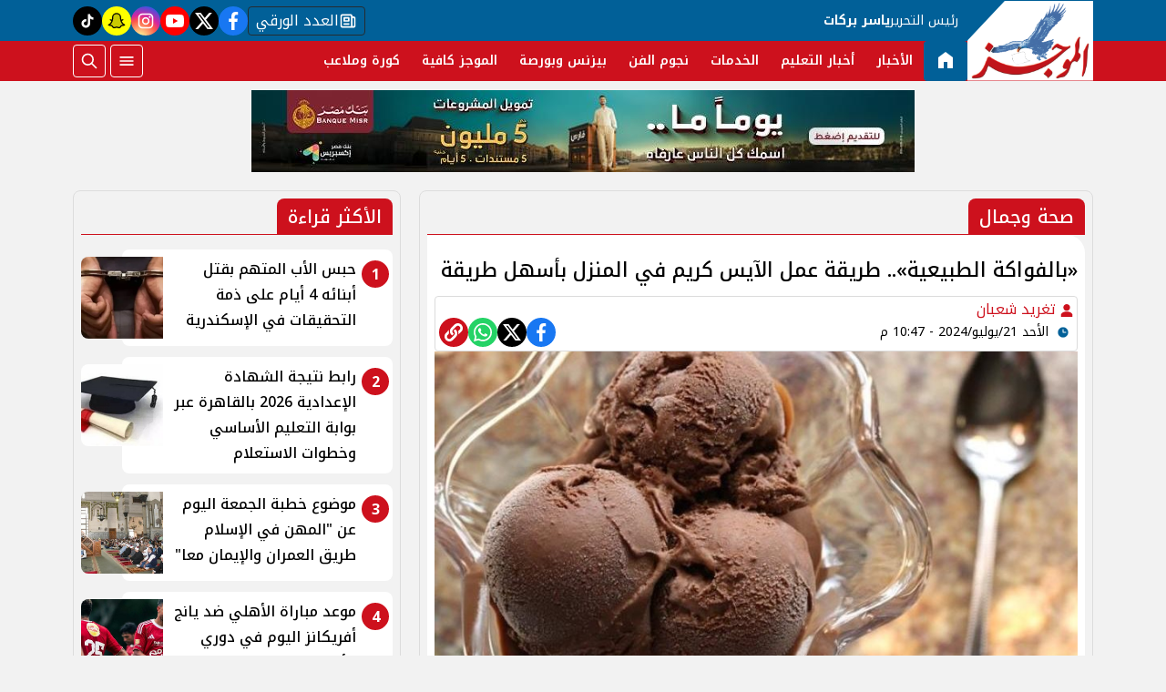

--- FILE ---
content_type: text/html; charset=utf-8
request_url: https://www.google.com/recaptcha/api2/aframe
body_size: 268
content:
<!DOCTYPE HTML><html><head><meta http-equiv="content-type" content="text/html; charset=UTF-8"></head><body><script nonce="2qwCxyHANA-zFqcp3R0hOw">/** Anti-fraud and anti-abuse applications only. See google.com/recaptcha */ try{var clients={'sodar':'https://pagead2.googlesyndication.com/pagead/sodar?'};window.addEventListener("message",function(a){try{if(a.source===window.parent){var b=JSON.parse(a.data);var c=clients[b['id']];if(c){var d=document.createElement('img');d.src=c+b['params']+'&rc='+(localStorage.getItem("rc::a")?sessionStorage.getItem("rc::b"):"");window.document.body.appendChild(d);sessionStorage.setItem("rc::e",parseInt(sessionStorage.getItem("rc::e")||0)+1);localStorage.setItem("rc::h",'1769171009334');}}}catch(b){}});window.parent.postMessage("_grecaptcha_ready", "*");}catch(b){}</script></body></html>